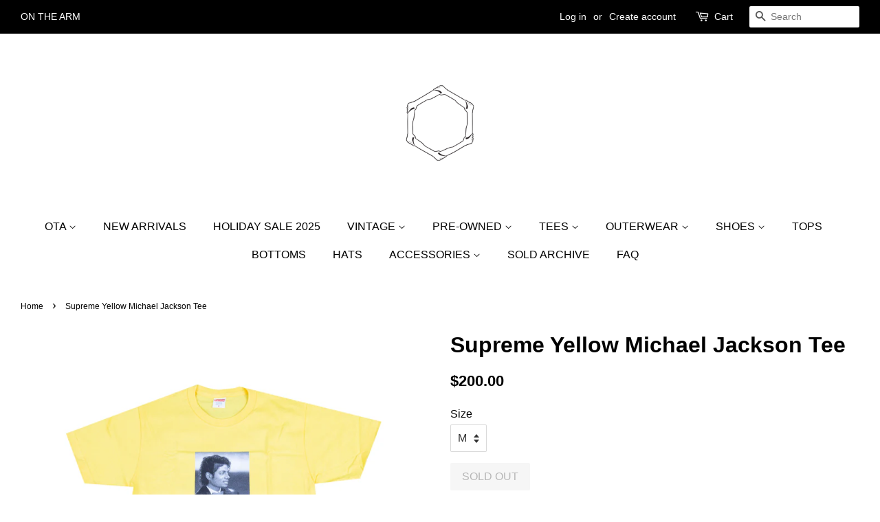

--- FILE ---
content_type: text/html; charset=utf-8
request_url: https://onthearm.lv/products/supreme-yellow-michael-jackson-tee
body_size: 16836
content:
<!doctype html>
<!--[if lt IE 7]><html class="no-js lt-ie9 lt-ie8 lt-ie7" lang="en"> <![endif]-->
<!--[if IE 7]><html class="no-js lt-ie9 lt-ie8" lang="en"> <![endif]-->
<!--[if IE 8]><html class="no-js lt-ie9" lang="en"> <![endif]-->
<!--[if IE 9 ]><html class="ie9 no-js"> <![endif]-->
<!--[if (gt IE 9)|!(IE)]><!--> <html class="no-js"> <!--<![endif]-->
<head>

  <!-- Basic page needs ================================================== -->
  <meta charset="utf-8">
  <meta http-equiv="X-UA-Compatible" content="IE=edge,chrome=1">

  
  <link rel="shortcut icon" href="//onthearm.lv/cdn/shop/files/OTA-2.2_32x32.png?v=1613518489" type="image/png" />
  

  <!-- Title and description ================================================== -->
  <title>
  Supreme Yellow Michael Jackson Tee &ndash; On The Arm
  </title>

  

  <!-- Social meta ================================================== -->
  <!-- /snippets/social-meta-tags.liquid -->




<meta property="og:site_name" content="On The Arm">
<meta property="og:url" content="https://onthearm.lv/products/supreme-yellow-michael-jackson-tee">
<meta property="og:title" content="Supreme Yellow Michael Jackson Tee">
<meta property="og:type" content="product">
<meta property="og:description" content="On The Arm">

  <meta property="og:price:amount" content="200.00">
  <meta property="og:price:currency" content="USD">

<meta property="og:image" content="http://onthearm.lv/cdn/shop/products/yellowmjm_1200x1200.jpg?v=1569177874">
<meta property="og:image:secure_url" content="https://onthearm.lv/cdn/shop/products/yellowmjm_1200x1200.jpg?v=1569177874">


  <meta name="twitter:site" content="@onthearmlv">

<meta name="twitter:card" content="summary_large_image">
<meta name="twitter:title" content="Supreme Yellow Michael Jackson Tee">
<meta name="twitter:description" content="On The Arm">


  <!-- Helpers ================================================== -->
  <link rel="canonical" href="https://onthearm.lv/products/supreme-yellow-michael-jackson-tee">
  <meta name="viewport" content="width=device-width,initial-scale=1">
  <meta name="theme-color" content="#000000">

  <!-- CSS ================================================== -->
  <link href="//onthearm.lv/cdn/shop/t/2/assets/timber.scss.css?v=67186138831234423001699225189" rel="stylesheet" type="text/css" media="all" />
  <link href="//onthearm.lv/cdn/shop/t/2/assets/theme.scss.css?v=22042122850555553781699225189" rel="stylesheet" type="text/css" media="all" />

  




  <script>
    window.theme = window.theme || {};

    var theme = {
      strings: {
        zoomClose: "Close (Esc)",
        zoomPrev: "Previous (Left arrow key)",
        zoomNext: "Next (Right arrow key)",
        addressError: "Error looking up that address",
        addressNoResults: "No results for that address",
        addressQueryLimit: "You have exceeded the Google API usage limit. Consider upgrading to a \u003ca href=\"https:\/\/developers.google.com\/maps\/premium\/usage-limits\"\u003ePremium Plan\u003c\/a\u003e.",
        authError: "There was a problem authenticating your Google Maps API Key."
      },
      settings: {
        // Adding some settings to allow the editor to update correctly when they are changed
        enableWideLayout: true,
        typeAccentTransform: true,
        typeAccentSpacing: false,
        baseFontSize: '16px',
        headerBaseFontSize: '32px',
        accentFontSize: '16px'
      },
      variables: {
        mediaQueryMedium: 'screen and (max-width: 768px)',
        bpSmall: false
      },
      moneyFormat: "${{amount}}"
    }

    document.documentElement.className = document.documentElement.className.replace('no-js', 'supports-js');
  </script>

  <!-- Header hook for plugins ================================================== -->
  <script>window.performance && window.performance.mark && window.performance.mark('shopify.content_for_header.start');</script><meta name="facebook-domain-verification" content="7z99b40nhojxa42wk2vgej68mdf3s1">
<meta name="google-site-verification" content="0kQL-hd2R6aowkGDWpz8yDglzm9yaXyL9fZAhAUMXlI">
<meta id="shopify-digital-wallet" name="shopify-digital-wallet" content="/843284538/digital_wallets/dialog">
<meta name="shopify-checkout-api-token" content="aec572b3df145b9f6f08a868e1df71e1">
<meta id="in-context-paypal-metadata" data-shop-id="843284538" data-venmo-supported="false" data-environment="production" data-locale="en_US" data-paypal-v4="true" data-currency="USD">
<link rel="alternate" type="application/json+oembed" href="https://onthearm.lv/products/supreme-yellow-michael-jackson-tee.oembed">
<script async="async" src="/checkouts/internal/preloads.js?locale=en-US"></script>
<link rel="preconnect" href="https://shop.app" crossorigin="anonymous">
<script async="async" src="https://shop.app/checkouts/internal/preloads.js?locale=en-US&shop_id=843284538" crossorigin="anonymous"></script>
<script id="apple-pay-shop-capabilities" type="application/json">{"shopId":843284538,"countryCode":"US","currencyCode":"USD","merchantCapabilities":["supports3DS"],"merchantId":"gid:\/\/shopify\/Shop\/843284538","merchantName":"On The Arm","requiredBillingContactFields":["postalAddress","email","phone"],"requiredShippingContactFields":["postalAddress","email","phone"],"shippingType":"shipping","supportedNetworks":["visa","masterCard","amex","discover","elo","jcb"],"total":{"type":"pending","label":"On The Arm","amount":"1.00"},"shopifyPaymentsEnabled":true,"supportsSubscriptions":true}</script>
<script id="shopify-features" type="application/json">{"accessToken":"aec572b3df145b9f6f08a868e1df71e1","betas":["rich-media-storefront-analytics"],"domain":"onthearm.lv","predictiveSearch":true,"shopId":843284538,"locale":"en"}</script>
<script>var Shopify = Shopify || {};
Shopify.shop = "onthearm.myshopify.com";
Shopify.locale = "en";
Shopify.currency = {"active":"USD","rate":"1.0"};
Shopify.country = "US";
Shopify.theme = {"name":"Minimal","id":11870437434,"schema_name":"Minimal","schema_version":"5.0.0","theme_store_id":380,"role":"main"};
Shopify.theme.handle = "null";
Shopify.theme.style = {"id":null,"handle":null};
Shopify.cdnHost = "onthearm.lv/cdn";
Shopify.routes = Shopify.routes || {};
Shopify.routes.root = "/";</script>
<script type="module">!function(o){(o.Shopify=o.Shopify||{}).modules=!0}(window);</script>
<script>!function(o){function n(){var o=[];function n(){o.push(Array.prototype.slice.apply(arguments))}return n.q=o,n}var t=o.Shopify=o.Shopify||{};t.loadFeatures=n(),t.autoloadFeatures=n()}(window);</script>
<script>
  window.ShopifyPay = window.ShopifyPay || {};
  window.ShopifyPay.apiHost = "shop.app\/pay";
  window.ShopifyPay.redirectState = null;
</script>
<script id="shop-js-analytics" type="application/json">{"pageType":"product"}</script>
<script defer="defer" async type="module" src="//onthearm.lv/cdn/shopifycloud/shop-js/modules/v2/client.init-shop-cart-sync_DtuiiIyl.en.esm.js"></script>
<script defer="defer" async type="module" src="//onthearm.lv/cdn/shopifycloud/shop-js/modules/v2/chunk.common_CUHEfi5Q.esm.js"></script>
<script type="module">
  await import("//onthearm.lv/cdn/shopifycloud/shop-js/modules/v2/client.init-shop-cart-sync_DtuiiIyl.en.esm.js");
await import("//onthearm.lv/cdn/shopifycloud/shop-js/modules/v2/chunk.common_CUHEfi5Q.esm.js");

  window.Shopify.SignInWithShop?.initShopCartSync?.({"fedCMEnabled":true,"windoidEnabled":true});

</script>
<script>
  window.Shopify = window.Shopify || {};
  if (!window.Shopify.featureAssets) window.Shopify.featureAssets = {};
  window.Shopify.featureAssets['shop-js'] = {"shop-cart-sync":["modules/v2/client.shop-cart-sync_DFoTY42P.en.esm.js","modules/v2/chunk.common_CUHEfi5Q.esm.js"],"init-fed-cm":["modules/v2/client.init-fed-cm_D2UNy1i2.en.esm.js","modules/v2/chunk.common_CUHEfi5Q.esm.js"],"init-shop-email-lookup-coordinator":["modules/v2/client.init-shop-email-lookup-coordinator_BQEe2rDt.en.esm.js","modules/v2/chunk.common_CUHEfi5Q.esm.js"],"shop-cash-offers":["modules/v2/client.shop-cash-offers_3CTtReFF.en.esm.js","modules/v2/chunk.common_CUHEfi5Q.esm.js","modules/v2/chunk.modal_BewljZkx.esm.js"],"shop-button":["modules/v2/client.shop-button_C6oxCjDL.en.esm.js","modules/v2/chunk.common_CUHEfi5Q.esm.js"],"init-windoid":["modules/v2/client.init-windoid_5pix8xhK.en.esm.js","modules/v2/chunk.common_CUHEfi5Q.esm.js"],"avatar":["modules/v2/client.avatar_BTnouDA3.en.esm.js"],"init-shop-cart-sync":["modules/v2/client.init-shop-cart-sync_DtuiiIyl.en.esm.js","modules/v2/chunk.common_CUHEfi5Q.esm.js"],"shop-toast-manager":["modules/v2/client.shop-toast-manager_BYv_8cH1.en.esm.js","modules/v2/chunk.common_CUHEfi5Q.esm.js"],"pay-button":["modules/v2/client.pay-button_FnF9EIkY.en.esm.js","modules/v2/chunk.common_CUHEfi5Q.esm.js"],"shop-login-button":["modules/v2/client.shop-login-button_CH1KUpOf.en.esm.js","modules/v2/chunk.common_CUHEfi5Q.esm.js","modules/v2/chunk.modal_BewljZkx.esm.js"],"init-customer-accounts-sign-up":["modules/v2/client.init-customer-accounts-sign-up_aj7QGgYS.en.esm.js","modules/v2/client.shop-login-button_CH1KUpOf.en.esm.js","modules/v2/chunk.common_CUHEfi5Q.esm.js","modules/v2/chunk.modal_BewljZkx.esm.js"],"init-shop-for-new-customer-accounts":["modules/v2/client.init-shop-for-new-customer-accounts_NbnYRf_7.en.esm.js","modules/v2/client.shop-login-button_CH1KUpOf.en.esm.js","modules/v2/chunk.common_CUHEfi5Q.esm.js","modules/v2/chunk.modal_BewljZkx.esm.js"],"init-customer-accounts":["modules/v2/client.init-customer-accounts_ppedhqCH.en.esm.js","modules/v2/client.shop-login-button_CH1KUpOf.en.esm.js","modules/v2/chunk.common_CUHEfi5Q.esm.js","modules/v2/chunk.modal_BewljZkx.esm.js"],"shop-follow-button":["modules/v2/client.shop-follow-button_CMIBBa6u.en.esm.js","modules/v2/chunk.common_CUHEfi5Q.esm.js","modules/v2/chunk.modal_BewljZkx.esm.js"],"lead-capture":["modules/v2/client.lead-capture_But0hIyf.en.esm.js","modules/v2/chunk.common_CUHEfi5Q.esm.js","modules/v2/chunk.modal_BewljZkx.esm.js"],"checkout-modal":["modules/v2/client.checkout-modal_BBxc70dQ.en.esm.js","modules/v2/chunk.common_CUHEfi5Q.esm.js","modules/v2/chunk.modal_BewljZkx.esm.js"],"shop-login":["modules/v2/client.shop-login_hM3Q17Kl.en.esm.js","modules/v2/chunk.common_CUHEfi5Q.esm.js","modules/v2/chunk.modal_BewljZkx.esm.js"],"payment-terms":["modules/v2/client.payment-terms_CAtGlQYS.en.esm.js","modules/v2/chunk.common_CUHEfi5Q.esm.js","modules/v2/chunk.modal_BewljZkx.esm.js"]};
</script>
<script>(function() {
  var isLoaded = false;
  function asyncLoad() {
    if (isLoaded) return;
    isLoaded = true;
    var urls = ["https:\/\/app.kiwisizing.com\/web\/js\/dist\/kiwiSizing\/plugin\/SizingPlugin.prod.js?v=330\u0026shop=onthearm.myshopify.com"];
    for (var i = 0; i < urls.length; i++) {
      var s = document.createElement('script');
      s.type = 'text/javascript';
      s.async = true;
      s.src = urls[i];
      var x = document.getElementsByTagName('script')[0];
      x.parentNode.insertBefore(s, x);
    }
  };
  if(window.attachEvent) {
    window.attachEvent('onload', asyncLoad);
  } else {
    window.addEventListener('load', asyncLoad, false);
  }
})();</script>
<script id="__st">var __st={"a":843284538,"offset":-28800,"reqid":"be9fafe1-45f1-4b53-871a-f429449a1e74-1767038660","pageurl":"onthearm.lv\/products\/supreme-yellow-michael-jackson-tee","u":"223e223a5290","p":"product","rtyp":"product","rid":598529933370};</script>
<script>window.ShopifyPaypalV4VisibilityTracking = true;</script>
<script id="captcha-bootstrap">!function(){'use strict';const t='contact',e='account',n='new_comment',o=[[t,t],['blogs',n],['comments',n],[t,'customer']],c=[[e,'customer_login'],[e,'guest_login'],[e,'recover_customer_password'],[e,'create_customer']],r=t=>t.map((([t,e])=>`form[action*='/${t}']:not([data-nocaptcha='true']) input[name='form_type'][value='${e}']`)).join(','),a=t=>()=>t?[...document.querySelectorAll(t)].map((t=>t.form)):[];function s(){const t=[...o],e=r(t);return a(e)}const i='password',u='form_key',d=['recaptcha-v3-token','g-recaptcha-response','h-captcha-response',i],f=()=>{try{return window.sessionStorage}catch{return}},m='__shopify_v',_=t=>t.elements[u];function p(t,e,n=!1){try{const o=window.sessionStorage,c=JSON.parse(o.getItem(e)),{data:r}=function(t){const{data:e,action:n}=t;return t[m]||n?{data:e,action:n}:{data:t,action:n}}(c);for(const[e,n]of Object.entries(r))t.elements[e]&&(t.elements[e].value=n);n&&o.removeItem(e)}catch(o){console.error('form repopulation failed',{error:o})}}const l='form_type',E='cptcha';function T(t){t.dataset[E]=!0}const w=window,h=w.document,L='Shopify',v='ce_forms',y='captcha';let A=!1;((t,e)=>{const n=(g='f06e6c50-85a8-45c8-87d0-21a2b65856fe',I='https://cdn.shopify.com/shopifycloud/storefront-forms-hcaptcha/ce_storefront_forms_captcha_hcaptcha.v1.5.2.iife.js',D={infoText:'Protected by hCaptcha',privacyText:'Privacy',termsText:'Terms'},(t,e,n)=>{const o=w[L][v],c=o.bindForm;if(c)return c(t,g,e,D).then(n);var r;o.q.push([[t,g,e,D],n]),r=I,A||(h.body.append(Object.assign(h.createElement('script'),{id:'captcha-provider',async:!0,src:r})),A=!0)});var g,I,D;w[L]=w[L]||{},w[L][v]=w[L][v]||{},w[L][v].q=[],w[L][y]=w[L][y]||{},w[L][y].protect=function(t,e){n(t,void 0,e),T(t)},Object.freeze(w[L][y]),function(t,e,n,w,h,L){const[v,y,A,g]=function(t,e,n){const i=e?o:[],u=t?c:[],d=[...i,...u],f=r(d),m=r(i),_=r(d.filter((([t,e])=>n.includes(e))));return[a(f),a(m),a(_),s()]}(w,h,L),I=t=>{const e=t.target;return e instanceof HTMLFormElement?e:e&&e.form},D=t=>v().includes(t);t.addEventListener('submit',(t=>{const e=I(t);if(!e)return;const n=D(e)&&!e.dataset.hcaptchaBound&&!e.dataset.recaptchaBound,o=_(e),c=g().includes(e)&&(!o||!o.value);(n||c)&&t.preventDefault(),c&&!n&&(function(t){try{if(!f())return;!function(t){const e=f();if(!e)return;const n=_(t);if(!n)return;const o=n.value;o&&e.removeItem(o)}(t);const e=Array.from(Array(32),(()=>Math.random().toString(36)[2])).join('');!function(t,e){_(t)||t.append(Object.assign(document.createElement('input'),{type:'hidden',name:u})),t.elements[u].value=e}(t,e),function(t,e){const n=f();if(!n)return;const o=[...t.querySelectorAll(`input[type='${i}']`)].map((({name:t})=>t)),c=[...d,...o],r={};for(const[a,s]of new FormData(t).entries())c.includes(a)||(r[a]=s);n.setItem(e,JSON.stringify({[m]:1,action:t.action,data:r}))}(t,e)}catch(e){console.error('failed to persist form',e)}}(e),e.submit())}));const S=(t,e)=>{t&&!t.dataset[E]&&(n(t,e.some((e=>e===t))),T(t))};for(const o of['focusin','change'])t.addEventListener(o,(t=>{const e=I(t);D(e)&&S(e,y())}));const B=e.get('form_key'),M=e.get(l),P=B&&M;t.addEventListener('DOMContentLoaded',(()=>{const t=y();if(P)for(const e of t)e.elements[l].value===M&&p(e,B);[...new Set([...A(),...v().filter((t=>'true'===t.dataset.shopifyCaptcha))])].forEach((e=>S(e,t)))}))}(h,new URLSearchParams(w.location.search),n,t,e,['guest_login'])})(!0,!0)}();</script>
<script integrity="sha256-4kQ18oKyAcykRKYeNunJcIwy7WH5gtpwJnB7kiuLZ1E=" data-source-attribution="shopify.loadfeatures" defer="defer" src="//onthearm.lv/cdn/shopifycloud/storefront/assets/storefront/load_feature-a0a9edcb.js" crossorigin="anonymous"></script>
<script crossorigin="anonymous" defer="defer" src="//onthearm.lv/cdn/shopifycloud/storefront/assets/shopify_pay/storefront-65b4c6d7.js?v=20250812"></script>
<script data-source-attribution="shopify.dynamic_checkout.dynamic.init">var Shopify=Shopify||{};Shopify.PaymentButton=Shopify.PaymentButton||{isStorefrontPortableWallets:!0,init:function(){window.Shopify.PaymentButton.init=function(){};var t=document.createElement("script");t.src="https://onthearm.lv/cdn/shopifycloud/portable-wallets/latest/portable-wallets.en.js",t.type="module",document.head.appendChild(t)}};
</script>
<script data-source-attribution="shopify.dynamic_checkout.buyer_consent">
  function portableWalletsHideBuyerConsent(e){var t=document.getElementById("shopify-buyer-consent"),n=document.getElementById("shopify-subscription-policy-button");t&&n&&(t.classList.add("hidden"),t.setAttribute("aria-hidden","true"),n.removeEventListener("click",e))}function portableWalletsShowBuyerConsent(e){var t=document.getElementById("shopify-buyer-consent"),n=document.getElementById("shopify-subscription-policy-button");t&&n&&(t.classList.remove("hidden"),t.removeAttribute("aria-hidden"),n.addEventListener("click",e))}window.Shopify?.PaymentButton&&(window.Shopify.PaymentButton.hideBuyerConsent=portableWalletsHideBuyerConsent,window.Shopify.PaymentButton.showBuyerConsent=portableWalletsShowBuyerConsent);
</script>
<script data-source-attribution="shopify.dynamic_checkout.cart.bootstrap">document.addEventListener("DOMContentLoaded",(function(){function t(){return document.querySelector("shopify-accelerated-checkout-cart, shopify-accelerated-checkout")}if(t())Shopify.PaymentButton.init();else{new MutationObserver((function(e,n){t()&&(Shopify.PaymentButton.init(),n.disconnect())})).observe(document.body,{childList:!0,subtree:!0})}}));
</script>
<link id="shopify-accelerated-checkout-styles" rel="stylesheet" media="screen" href="https://onthearm.lv/cdn/shopifycloud/portable-wallets/latest/accelerated-checkout-backwards-compat.css" crossorigin="anonymous">
<style id="shopify-accelerated-checkout-cart">
        #shopify-buyer-consent {
  margin-top: 1em;
  display: inline-block;
  width: 100%;
}

#shopify-buyer-consent.hidden {
  display: none;
}

#shopify-subscription-policy-button {
  background: none;
  border: none;
  padding: 0;
  text-decoration: underline;
  font-size: inherit;
  cursor: pointer;
}

#shopify-subscription-policy-button::before {
  box-shadow: none;
}

      </style>

<script>window.performance && window.performance.mark && window.performance.mark('shopify.content_for_header.end');</script>

  

<!--[if lt IE 9]>
<script src="//cdnjs.cloudflare.com/ajax/libs/html5shiv/3.7.2/html5shiv.min.js" type="text/javascript"></script>
<link href="//onthearm.lv/cdn/shop/t/2/assets/respond-proxy.html" id="respond-proxy" rel="respond-proxy" />
<link href="//onthearm.lv/search?q=6862c7370c5cb51e1f3af6ac94c180c1" id="respond-redirect" rel="respond-redirect" />
<script src="//onthearm.lv/search?q=6862c7370c5cb51e1f3af6ac94c180c1" type="text/javascript"></script>
<![endif]-->


  <script src="//onthearm.lv/cdn/shop/t/2/assets/jquery-2.2.3.min.js?v=58211863146907186831520175344" type="text/javascript"></script>

  <!--[if (gt IE 9)|!(IE)]><!--><script src="//onthearm.lv/cdn/shop/t/2/assets/lazysizes.min.js?v=177476512571513845041520175344" async="async"></script><!--<![endif]-->
  <!--[if lte IE 9]><script src="//onthearm.lv/cdn/shop/t/2/assets/lazysizes.min.js?v=177476512571513845041520175344"></script><![endif]-->

  
  

<!-- BEGIN app block: shopify://apps/klaviyo-email-marketing-sms/blocks/klaviyo-onsite-embed/2632fe16-c075-4321-a88b-50b567f42507 -->












  <script async src="https://static.klaviyo.com/onsite/js/XQXR5X/klaviyo.js?company_id=XQXR5X"></script>
  <script>!function(){if(!window.klaviyo){window._klOnsite=window._klOnsite||[];try{window.klaviyo=new Proxy({},{get:function(n,i){return"push"===i?function(){var n;(n=window._klOnsite).push.apply(n,arguments)}:function(){for(var n=arguments.length,o=new Array(n),w=0;w<n;w++)o[w]=arguments[w];var t="function"==typeof o[o.length-1]?o.pop():void 0,e=new Promise((function(n){window._klOnsite.push([i].concat(o,[function(i){t&&t(i),n(i)}]))}));return e}}})}catch(n){window.klaviyo=window.klaviyo||[],window.klaviyo.push=function(){var n;(n=window._klOnsite).push.apply(n,arguments)}}}}();</script>

  
    <script id="viewed_product">
      if (item == null) {
        var _learnq = _learnq || [];

        var MetafieldReviews = null
        var MetafieldYotpoRating = null
        var MetafieldYotpoCount = null
        var MetafieldLooxRating = null
        var MetafieldLooxCount = null
        var okendoProduct = null
        var okendoProductReviewCount = null
        var okendoProductReviewAverageValue = null
        try {
          // The following fields are used for Customer Hub recently viewed in order to add reviews.
          // This information is not part of __kla_viewed. Instead, it is part of __kla_viewed_reviewed_items
          MetafieldReviews = {};
          MetafieldYotpoRating = null
          MetafieldYotpoCount = null
          MetafieldLooxRating = null
          MetafieldLooxCount = null

          okendoProduct = null
          // If the okendo metafield is not legacy, it will error, which then requires the new json formatted data
          if (okendoProduct && 'error' in okendoProduct) {
            okendoProduct = null
          }
          okendoProductReviewCount = okendoProduct ? okendoProduct.reviewCount : null
          okendoProductReviewAverageValue = okendoProduct ? okendoProduct.reviewAverageValue : null
        } catch (error) {
          console.error('Error in Klaviyo onsite reviews tracking:', error);
        }

        var item = {
          Name: "Supreme Yellow Michael Jackson Tee",
          ProductID: 598529933370,
          Categories: ["Sold Archive"],
          ImageURL: "https://onthearm.lv/cdn/shop/products/yellowmjm_grande.jpg?v=1569177874",
          URL: "https://onthearm.lv/products/supreme-yellow-michael-jackson-tee",
          Brand: "Originery Collectibles",
          Price: "$200.00",
          Value: "200.00",
          CompareAtPrice: "$0.00"
        };
        _learnq.push(['track', 'Viewed Product', item]);
        _learnq.push(['trackViewedItem', {
          Title: item.Name,
          ItemId: item.ProductID,
          Categories: item.Categories,
          ImageUrl: item.ImageURL,
          Url: item.URL,
          Metadata: {
            Brand: item.Brand,
            Price: item.Price,
            Value: item.Value,
            CompareAtPrice: item.CompareAtPrice
          },
          metafields:{
            reviews: MetafieldReviews,
            yotpo:{
              rating: MetafieldYotpoRating,
              count: MetafieldYotpoCount,
            },
            loox:{
              rating: MetafieldLooxRating,
              count: MetafieldLooxCount,
            },
            okendo: {
              rating: okendoProductReviewAverageValue,
              count: okendoProductReviewCount,
            }
          }
        }]);
      }
    </script>
  




  <script>
    window.klaviyoReviewsProductDesignMode = false
  </script>







<!-- END app block --><link href="https://monorail-edge.shopifysvc.com" rel="dns-prefetch">
<script>(function(){if ("sendBeacon" in navigator && "performance" in window) {try {var session_token_from_headers = performance.getEntriesByType('navigation')[0].serverTiming.find(x => x.name == '_s').description;} catch {var session_token_from_headers = undefined;}var session_cookie_matches = document.cookie.match(/_shopify_s=([^;]*)/);var session_token_from_cookie = session_cookie_matches && session_cookie_matches.length === 2 ? session_cookie_matches[1] : "";var session_token = session_token_from_headers || session_token_from_cookie || "";function handle_abandonment_event(e) {var entries = performance.getEntries().filter(function(entry) {return /monorail-edge.shopifysvc.com/.test(entry.name);});if (!window.abandonment_tracked && entries.length === 0) {window.abandonment_tracked = true;var currentMs = Date.now();var navigation_start = performance.timing.navigationStart;var payload = {shop_id: 843284538,url: window.location.href,navigation_start,duration: currentMs - navigation_start,session_token,page_type: "product"};window.navigator.sendBeacon("https://monorail-edge.shopifysvc.com/v1/produce", JSON.stringify({schema_id: "online_store_buyer_site_abandonment/1.1",payload: payload,metadata: {event_created_at_ms: currentMs,event_sent_at_ms: currentMs}}));}}window.addEventListener('pagehide', handle_abandonment_event);}}());</script>
<script id="web-pixels-manager-setup">(function e(e,d,r,n,o){if(void 0===o&&(o={}),!Boolean(null===(a=null===(i=window.Shopify)||void 0===i?void 0:i.analytics)||void 0===a?void 0:a.replayQueue)){var i,a;window.Shopify=window.Shopify||{};var t=window.Shopify;t.analytics=t.analytics||{};var s=t.analytics;s.replayQueue=[],s.publish=function(e,d,r){return s.replayQueue.push([e,d,r]),!0};try{self.performance.mark("wpm:start")}catch(e){}var l=function(){var e={modern:/Edge?\/(1{2}[4-9]|1[2-9]\d|[2-9]\d{2}|\d{4,})\.\d+(\.\d+|)|Firefox\/(1{2}[4-9]|1[2-9]\d|[2-9]\d{2}|\d{4,})\.\d+(\.\d+|)|Chrom(ium|e)\/(9{2}|\d{3,})\.\d+(\.\d+|)|(Maci|X1{2}).+ Version\/(15\.\d+|(1[6-9]|[2-9]\d|\d{3,})\.\d+)([,.]\d+|)( \(\w+\)|)( Mobile\/\w+|) Safari\/|Chrome.+OPR\/(9{2}|\d{3,})\.\d+\.\d+|(CPU[ +]OS|iPhone[ +]OS|CPU[ +]iPhone|CPU IPhone OS|CPU iPad OS)[ +]+(15[._]\d+|(1[6-9]|[2-9]\d|\d{3,})[._]\d+)([._]\d+|)|Android:?[ /-](13[3-9]|1[4-9]\d|[2-9]\d{2}|\d{4,})(\.\d+|)(\.\d+|)|Android.+Firefox\/(13[5-9]|1[4-9]\d|[2-9]\d{2}|\d{4,})\.\d+(\.\d+|)|Android.+Chrom(ium|e)\/(13[3-9]|1[4-9]\d|[2-9]\d{2}|\d{4,})\.\d+(\.\d+|)|SamsungBrowser\/([2-9]\d|\d{3,})\.\d+/,legacy:/Edge?\/(1[6-9]|[2-9]\d|\d{3,})\.\d+(\.\d+|)|Firefox\/(5[4-9]|[6-9]\d|\d{3,})\.\d+(\.\d+|)|Chrom(ium|e)\/(5[1-9]|[6-9]\d|\d{3,})\.\d+(\.\d+|)([\d.]+$|.*Safari\/(?![\d.]+ Edge\/[\d.]+$))|(Maci|X1{2}).+ Version\/(10\.\d+|(1[1-9]|[2-9]\d|\d{3,})\.\d+)([,.]\d+|)( \(\w+\)|)( Mobile\/\w+|) Safari\/|Chrome.+OPR\/(3[89]|[4-9]\d|\d{3,})\.\d+\.\d+|(CPU[ +]OS|iPhone[ +]OS|CPU[ +]iPhone|CPU IPhone OS|CPU iPad OS)[ +]+(10[._]\d+|(1[1-9]|[2-9]\d|\d{3,})[._]\d+)([._]\d+|)|Android:?[ /-](13[3-9]|1[4-9]\d|[2-9]\d{2}|\d{4,})(\.\d+|)(\.\d+|)|Mobile Safari.+OPR\/([89]\d|\d{3,})\.\d+\.\d+|Android.+Firefox\/(13[5-9]|1[4-9]\d|[2-9]\d{2}|\d{4,})\.\d+(\.\d+|)|Android.+Chrom(ium|e)\/(13[3-9]|1[4-9]\d|[2-9]\d{2}|\d{4,})\.\d+(\.\d+|)|Android.+(UC? ?Browser|UCWEB|U3)[ /]?(15\.([5-9]|\d{2,})|(1[6-9]|[2-9]\d|\d{3,})\.\d+)\.\d+|SamsungBrowser\/(5\.\d+|([6-9]|\d{2,})\.\d+)|Android.+MQ{2}Browser\/(14(\.(9|\d{2,})|)|(1[5-9]|[2-9]\d|\d{3,})(\.\d+|))(\.\d+|)|K[Aa][Ii]OS\/(3\.\d+|([4-9]|\d{2,})\.\d+)(\.\d+|)/},d=e.modern,r=e.legacy,n=navigator.userAgent;return n.match(d)?"modern":n.match(r)?"legacy":"unknown"}(),u="modern"===l?"modern":"legacy",c=(null!=n?n:{modern:"",legacy:""})[u],f=function(e){return[e.baseUrl,"/wpm","/b",e.hashVersion,"modern"===e.buildTarget?"m":"l",".js"].join("")}({baseUrl:d,hashVersion:r,buildTarget:u}),m=function(e){var d=e.version,r=e.bundleTarget,n=e.surface,o=e.pageUrl,i=e.monorailEndpoint;return{emit:function(e){var a=e.status,t=e.errorMsg,s=(new Date).getTime(),l=JSON.stringify({metadata:{event_sent_at_ms:s},events:[{schema_id:"web_pixels_manager_load/3.1",payload:{version:d,bundle_target:r,page_url:o,status:a,surface:n,error_msg:t},metadata:{event_created_at_ms:s}}]});if(!i)return console&&console.warn&&console.warn("[Web Pixels Manager] No Monorail endpoint provided, skipping logging."),!1;try{return self.navigator.sendBeacon.bind(self.navigator)(i,l)}catch(e){}var u=new XMLHttpRequest;try{return u.open("POST",i,!0),u.setRequestHeader("Content-Type","text/plain"),u.send(l),!0}catch(e){return console&&console.warn&&console.warn("[Web Pixels Manager] Got an unhandled error while logging to Monorail."),!1}}}}({version:r,bundleTarget:l,surface:e.surface,pageUrl:self.location.href,monorailEndpoint:e.monorailEndpoint});try{o.browserTarget=l,function(e){var d=e.src,r=e.async,n=void 0===r||r,o=e.onload,i=e.onerror,a=e.sri,t=e.scriptDataAttributes,s=void 0===t?{}:t,l=document.createElement("script"),u=document.querySelector("head"),c=document.querySelector("body");if(l.async=n,l.src=d,a&&(l.integrity=a,l.crossOrigin="anonymous"),s)for(var f in s)if(Object.prototype.hasOwnProperty.call(s,f))try{l.dataset[f]=s[f]}catch(e){}if(o&&l.addEventListener("load",o),i&&l.addEventListener("error",i),u)u.appendChild(l);else{if(!c)throw new Error("Did not find a head or body element to append the script");c.appendChild(l)}}({src:f,async:!0,onload:function(){if(!function(){var e,d;return Boolean(null===(d=null===(e=window.Shopify)||void 0===e?void 0:e.analytics)||void 0===d?void 0:d.initialized)}()){var d=window.webPixelsManager.init(e)||void 0;if(d){var r=window.Shopify.analytics;r.replayQueue.forEach((function(e){var r=e[0],n=e[1],o=e[2];d.publishCustomEvent(r,n,o)})),r.replayQueue=[],r.publish=d.publishCustomEvent,r.visitor=d.visitor,r.initialized=!0}}},onerror:function(){return m.emit({status:"failed",errorMsg:"".concat(f," has failed to load")})},sri:function(e){var d=/^sha384-[A-Za-z0-9+/=]+$/;return"string"==typeof e&&d.test(e)}(c)?c:"",scriptDataAttributes:o}),m.emit({status:"loading"})}catch(e){m.emit({status:"failed",errorMsg:(null==e?void 0:e.message)||"Unknown error"})}}})({shopId: 843284538,storefrontBaseUrl: "https://onthearm.lv",extensionsBaseUrl: "https://extensions.shopifycdn.com/cdn/shopifycloud/web-pixels-manager",monorailEndpoint: "https://monorail-edge.shopifysvc.com/unstable/produce_batch",surface: "storefront-renderer",enabledBetaFlags: ["2dca8a86","a0d5f9d2"],webPixelsConfigList: [{"id":"1329398005","configuration":"{\"accountID\":\"XQXR5X\",\"webPixelConfig\":\"eyJlbmFibGVBZGRlZFRvQ2FydEV2ZW50cyI6IHRydWV9\"}","eventPayloadVersion":"v1","runtimeContext":"STRICT","scriptVersion":"524f6c1ee37bacdca7657a665bdca589","type":"APP","apiClientId":123074,"privacyPurposes":["ANALYTICS","MARKETING"],"dataSharingAdjustments":{"protectedCustomerApprovalScopes":["read_customer_address","read_customer_email","read_customer_name","read_customer_personal_data","read_customer_phone"]}},{"id":"893681909","configuration":"{\"pixel_id\":\"1414854133042395\",\"pixel_type\":\"facebook_pixel\"}","eventPayloadVersion":"v1","runtimeContext":"OPEN","scriptVersion":"ca16bc87fe92b6042fbaa3acc2fbdaa6","type":"APP","apiClientId":2329312,"privacyPurposes":["ANALYTICS","MARKETING","SALE_OF_DATA"],"dataSharingAdjustments":{"protectedCustomerApprovalScopes":["read_customer_address","read_customer_email","read_customer_name","read_customer_personal_data","read_customer_phone"]}},{"id":"shopify-app-pixel","configuration":"{}","eventPayloadVersion":"v1","runtimeContext":"STRICT","scriptVersion":"0450","apiClientId":"shopify-pixel","type":"APP","privacyPurposes":["ANALYTICS","MARKETING"]},{"id":"shopify-custom-pixel","eventPayloadVersion":"v1","runtimeContext":"LAX","scriptVersion":"0450","apiClientId":"shopify-pixel","type":"CUSTOM","privacyPurposes":["ANALYTICS","MARKETING"]}],isMerchantRequest: false,initData: {"shop":{"name":"On The Arm","paymentSettings":{"currencyCode":"USD"},"myshopifyDomain":"onthearm.myshopify.com","countryCode":"US","storefrontUrl":"https:\/\/onthearm.lv"},"customer":null,"cart":null,"checkout":null,"productVariants":[{"price":{"amount":200.0,"currencyCode":"USD"},"product":{"title":"Supreme Yellow Michael Jackson Tee","vendor":"Originery Collectibles","id":"598529933370","untranslatedTitle":"Supreme Yellow Michael Jackson Tee","url":"\/products\/supreme-yellow-michael-jackson-tee","type":"Tees"},"id":"7389218963514","image":{"src":"\/\/onthearm.lv\/cdn\/shop\/products\/yellowmjm.jpg?v=1569177874"},"sku":"","title":"M","untranslatedTitle":"M"},{"price":{"amount":250.0,"currencyCode":"USD"},"product":{"title":"Supreme Yellow Michael Jackson Tee","vendor":"Originery Collectibles","id":"598529933370","untranslatedTitle":"Supreme Yellow Michael Jackson Tee","url":"\/products\/supreme-yellow-michael-jackson-tee","type":"Tees"},"id":"7460927832122","image":{"src":"\/\/onthearm.lv\/cdn\/shop\/products\/yellowmjm.jpg?v=1569177874"},"sku":"","title":"L","untranslatedTitle":"L"}],"purchasingCompany":null},},"https://onthearm.lv/cdn","da62cc92w68dfea28pcf9825a4m392e00d0",{"modern":"","legacy":""},{"shopId":"843284538","storefrontBaseUrl":"https:\/\/onthearm.lv","extensionBaseUrl":"https:\/\/extensions.shopifycdn.com\/cdn\/shopifycloud\/web-pixels-manager","surface":"storefront-renderer","enabledBetaFlags":"[\"2dca8a86\", \"a0d5f9d2\"]","isMerchantRequest":"false","hashVersion":"da62cc92w68dfea28pcf9825a4m392e00d0","publish":"custom","events":"[[\"page_viewed\",{}],[\"product_viewed\",{\"productVariant\":{\"price\":{\"amount\":200.0,\"currencyCode\":\"USD\"},\"product\":{\"title\":\"Supreme Yellow Michael Jackson Tee\",\"vendor\":\"Originery Collectibles\",\"id\":\"598529933370\",\"untranslatedTitle\":\"Supreme Yellow Michael Jackson Tee\",\"url\":\"\/products\/supreme-yellow-michael-jackson-tee\",\"type\":\"Tees\"},\"id\":\"7389218963514\",\"image\":{\"src\":\"\/\/onthearm.lv\/cdn\/shop\/products\/yellowmjm.jpg?v=1569177874\"},\"sku\":\"\",\"title\":\"M\",\"untranslatedTitle\":\"M\"}}]]"});</script><script>
  window.ShopifyAnalytics = window.ShopifyAnalytics || {};
  window.ShopifyAnalytics.meta = window.ShopifyAnalytics.meta || {};
  window.ShopifyAnalytics.meta.currency = 'USD';
  var meta = {"product":{"id":598529933370,"gid":"gid:\/\/shopify\/Product\/598529933370","vendor":"Originery Collectibles","type":"Tees","handle":"supreme-yellow-michael-jackson-tee","variants":[{"id":7389218963514,"price":20000,"name":"Supreme Yellow Michael Jackson Tee - M","public_title":"M","sku":""},{"id":7460927832122,"price":25000,"name":"Supreme Yellow Michael Jackson Tee - L","public_title":"L","sku":""}],"remote":false},"page":{"pageType":"product","resourceType":"product","resourceId":598529933370,"requestId":"be9fafe1-45f1-4b53-871a-f429449a1e74-1767038660"}};
  for (var attr in meta) {
    window.ShopifyAnalytics.meta[attr] = meta[attr];
  }
</script>
<script class="analytics">
  (function () {
    var customDocumentWrite = function(content) {
      var jquery = null;

      if (window.jQuery) {
        jquery = window.jQuery;
      } else if (window.Checkout && window.Checkout.$) {
        jquery = window.Checkout.$;
      }

      if (jquery) {
        jquery('body').append(content);
      }
    };

    var hasLoggedConversion = function(token) {
      if (token) {
        return document.cookie.indexOf('loggedConversion=' + token) !== -1;
      }
      return false;
    }

    var setCookieIfConversion = function(token) {
      if (token) {
        var twoMonthsFromNow = new Date(Date.now());
        twoMonthsFromNow.setMonth(twoMonthsFromNow.getMonth() + 2);

        document.cookie = 'loggedConversion=' + token + '; expires=' + twoMonthsFromNow;
      }
    }

    var trekkie = window.ShopifyAnalytics.lib = window.trekkie = window.trekkie || [];
    if (trekkie.integrations) {
      return;
    }
    trekkie.methods = [
      'identify',
      'page',
      'ready',
      'track',
      'trackForm',
      'trackLink'
    ];
    trekkie.factory = function(method) {
      return function() {
        var args = Array.prototype.slice.call(arguments);
        args.unshift(method);
        trekkie.push(args);
        return trekkie;
      };
    };
    for (var i = 0; i < trekkie.methods.length; i++) {
      var key = trekkie.methods[i];
      trekkie[key] = trekkie.factory(key);
    }
    trekkie.load = function(config) {
      trekkie.config = config || {};
      trekkie.config.initialDocumentCookie = document.cookie;
      var first = document.getElementsByTagName('script')[0];
      var script = document.createElement('script');
      script.type = 'text/javascript';
      script.onerror = function(e) {
        var scriptFallback = document.createElement('script');
        scriptFallback.type = 'text/javascript';
        scriptFallback.onerror = function(error) {
                var Monorail = {
      produce: function produce(monorailDomain, schemaId, payload) {
        var currentMs = new Date().getTime();
        var event = {
          schema_id: schemaId,
          payload: payload,
          metadata: {
            event_created_at_ms: currentMs,
            event_sent_at_ms: currentMs
          }
        };
        return Monorail.sendRequest("https://" + monorailDomain + "/v1/produce", JSON.stringify(event));
      },
      sendRequest: function sendRequest(endpointUrl, payload) {
        // Try the sendBeacon API
        if (window && window.navigator && typeof window.navigator.sendBeacon === 'function' && typeof window.Blob === 'function' && !Monorail.isIos12()) {
          var blobData = new window.Blob([payload], {
            type: 'text/plain'
          });

          if (window.navigator.sendBeacon(endpointUrl, blobData)) {
            return true;
          } // sendBeacon was not successful

        } // XHR beacon

        var xhr = new XMLHttpRequest();

        try {
          xhr.open('POST', endpointUrl);
          xhr.setRequestHeader('Content-Type', 'text/plain');
          xhr.send(payload);
        } catch (e) {
          console.log(e);
        }

        return false;
      },
      isIos12: function isIos12() {
        return window.navigator.userAgent.lastIndexOf('iPhone; CPU iPhone OS 12_') !== -1 || window.navigator.userAgent.lastIndexOf('iPad; CPU OS 12_') !== -1;
      }
    };
    Monorail.produce('monorail-edge.shopifysvc.com',
      'trekkie_storefront_load_errors/1.1',
      {shop_id: 843284538,
      theme_id: 11870437434,
      app_name: "storefront",
      context_url: window.location.href,
      source_url: "//onthearm.lv/cdn/s/trekkie.storefront.8f32c7f0b513e73f3235c26245676203e1209161.min.js"});

        };
        scriptFallback.async = true;
        scriptFallback.src = '//onthearm.lv/cdn/s/trekkie.storefront.8f32c7f0b513e73f3235c26245676203e1209161.min.js';
        first.parentNode.insertBefore(scriptFallback, first);
      };
      script.async = true;
      script.src = '//onthearm.lv/cdn/s/trekkie.storefront.8f32c7f0b513e73f3235c26245676203e1209161.min.js';
      first.parentNode.insertBefore(script, first);
    };
    trekkie.load(
      {"Trekkie":{"appName":"storefront","development":false,"defaultAttributes":{"shopId":843284538,"isMerchantRequest":null,"themeId":11870437434,"themeCityHash":"15586616811990479621","contentLanguage":"en","currency":"USD","eventMetadataId":"310a5615-4233-4568-88f7-10f730bc91bd"},"isServerSideCookieWritingEnabled":true,"monorailRegion":"shop_domain","enabledBetaFlags":["65f19447"]},"Session Attribution":{},"S2S":{"facebookCapiEnabled":true,"source":"trekkie-storefront-renderer","apiClientId":580111}}
    );

    var loaded = false;
    trekkie.ready(function() {
      if (loaded) return;
      loaded = true;

      window.ShopifyAnalytics.lib = window.trekkie;

      var originalDocumentWrite = document.write;
      document.write = customDocumentWrite;
      try { window.ShopifyAnalytics.merchantGoogleAnalytics.call(this); } catch(error) {};
      document.write = originalDocumentWrite;

      window.ShopifyAnalytics.lib.page(null,{"pageType":"product","resourceType":"product","resourceId":598529933370,"requestId":"be9fafe1-45f1-4b53-871a-f429449a1e74-1767038660","shopifyEmitted":true});

      var match = window.location.pathname.match(/checkouts\/(.+)\/(thank_you|post_purchase)/)
      var token = match? match[1]: undefined;
      if (!hasLoggedConversion(token)) {
        setCookieIfConversion(token);
        window.ShopifyAnalytics.lib.track("Viewed Product",{"currency":"USD","variantId":7389218963514,"productId":598529933370,"productGid":"gid:\/\/shopify\/Product\/598529933370","name":"Supreme Yellow Michael Jackson Tee - M","price":"200.00","sku":"","brand":"Originery Collectibles","variant":"M","category":"Tees","nonInteraction":true,"remote":false},undefined,undefined,{"shopifyEmitted":true});
      window.ShopifyAnalytics.lib.track("monorail:\/\/trekkie_storefront_viewed_product\/1.1",{"currency":"USD","variantId":7389218963514,"productId":598529933370,"productGid":"gid:\/\/shopify\/Product\/598529933370","name":"Supreme Yellow Michael Jackson Tee - M","price":"200.00","sku":"","brand":"Originery Collectibles","variant":"M","category":"Tees","nonInteraction":true,"remote":false,"referer":"https:\/\/onthearm.lv\/products\/supreme-yellow-michael-jackson-tee"});
      }
    });


        var eventsListenerScript = document.createElement('script');
        eventsListenerScript.async = true;
        eventsListenerScript.src = "//onthearm.lv/cdn/shopifycloud/storefront/assets/shop_events_listener-3da45d37.js";
        document.getElementsByTagName('head')[0].appendChild(eventsListenerScript);

})();</script>
<script
  defer
  src="https://onthearm.lv/cdn/shopifycloud/perf-kit/shopify-perf-kit-2.1.2.min.js"
  data-application="storefront-renderer"
  data-shop-id="843284538"
  data-render-region="gcp-us-central1"
  data-page-type="product"
  data-theme-instance-id="11870437434"
  data-theme-name="Minimal"
  data-theme-version="5.0.0"
  data-monorail-region="shop_domain"
  data-resource-timing-sampling-rate="10"
  data-shs="true"
  data-shs-beacon="true"
  data-shs-export-with-fetch="true"
  data-shs-logs-sample-rate="1"
  data-shs-beacon-endpoint="https://onthearm.lv/api/collect"
></script>
</head>

<body id="supreme-yellow-michael-jackson-tee" class="template-product" >

  <div id="shopify-section-header" class="shopify-section"><style>
  .logo__image-wrapper {
    max-width: 200px;
  }
  /*================= If logo is above navigation ================== */
  
    .site-nav {
      
      margin-top: 30px;
    }

    
      .logo__image-wrapper {
        margin: 0 auto;
      }
    
  

  /*============ If logo is on the same line as navigation ============ */
  


  
</style>

<div data-section-id="header" data-section-type="header-section">
  <div class="header-bar">
    <div class="wrapper medium-down--hide">
      <div class="post-large--display-table">

 
        
          <div class="header-bar__left post-large--display-table-cell">

            

            

            
              <div class="header-bar__module header-bar__message">
                
                  ON THE ARM
                
              </div>
            
        

          </div>
        
	
        <div class="header-bar__right post-large--display-table-cell">

          
            <ul class="header-bar__module header-bar__module--list">
              
                <li>
                  <a href="/account/login" id="customer_login_link">Log in</a>
                </li>
                <li>or</li>
                <li>
                  <a href="/account/register" id="customer_register_link">Create account</a>
                </li>
              
            </ul>
          

          <div class="header-bar__module">
            <span class="header-bar__sep" aria-hidden="true"></span>
            <a href="/cart" class="cart-page-link">
              <span class="icon icon-cart header-bar__cart-icon" aria-hidden="true"></span>
            </a>
          </div>

          <div class="header-bar__module">
            <a href="/cart" class="cart-page-link">
              Cart
              <span class="cart-count header-bar__cart-count hidden-count">0</span>
            </a>
          </div>

          
            
              <div class="header-bar__module header-bar__search">
                


  <form action="/search" method="get" class="header-bar__search-form clearfix" role="search">
    
    
    <button type="submit" class="btn icon-fallback-text header-bar__search-submit">
      <span class="icon icon-search" aria-hidden="true"></span>
      <span class="fallback-text">Search</span>
    </button>
    <input type="search" name="q" value="" aria-label="Search"style="width:300px" class="header-bar__search-input" placeholder="Search">
  </form>


              </div>
            
          

        </div>
      </div>
    </div>

    <div class="wrapper post-large--hide announcement-bar--mobile">
      
        
          <span>ON THE ARM</span>
        
      
    </div>

    <div class="wrapper post-large--hide">
      
        <button type="button" class="mobile-nav-trigger" id="MobileNavTrigger" aria-controls="MobileNav" aria-expanded="false">
          <span class="icon icon-hamburger" aria-hidden="true"></span>
          Menu
        </button>
      
      <a href="/cart" class="cart-page-link mobile-cart-page-link">
        <span class="icon icon-cart header-bar__cart-icon" aria-hidden="true"></span>
        Cart <span class="cart-count hidden-count">0</span>
      </a>
    </div>
    <nav role="navigation">
  <ul id="MobileNav" class="mobile-nav post-large--hide">
    
      
        
        <li class="mobile-nav__link" aria-haspopup="true">
          <a
            href="/collections/all-ota"
            class="mobile-nav__sublist-trigger"
            aria-controls="MobileNav-Parent-1"
            aria-expanded="false">
            OTA
            <span class="icon-fallback-text mobile-nav__sublist-expand" aria-hidden="true">
  <span class="icon icon-plus" aria-hidden="true"></span>
  <span class="fallback-text">+</span>
</span>
<span class="icon-fallback-text mobile-nav__sublist-contract" aria-hidden="true">
  <span class="icon icon-minus" aria-hidden="true"></span>
  <span class="fallback-text">-</span>
</span>

          </a>
          <ul
            id="MobileNav-Parent-1"
            class="mobile-nav__sublist">
            
              <li class="mobile-nav__sublist-link ">
                <a href="/collections/all-ota" class="site-nav__link">All <span class="visually-hidden">OTA</span></a>
              </li>
            
            
              
                <li class="mobile-nav__sublist-link">
                  <a
                    href="/collections/all-ota"
                    >
                    All OTA
                  </a>
                </li>
              
            
              
                <li class="mobile-nav__sublist-link">
                  <a
                    href="/collections/ota-sin-city-symphony"
                    >
                    OTA SIN CITY SYMPHONY
                  </a>
                </li>
              
            
              
                <li class="mobile-nav__sublist-link">
                  <a
                    href="/collections/ota-shoreline-mafia-otx"
                    >
                    OTA &amp; Shoreline Mafia OTX Boyz
                  </a>
                </li>
              
            
              
                <li class="mobile-nav__sublist-link">
                  <a
                    href="/collections/ota-end-of-year-sale-2025"
                    >
                    OTA END OF YEAR SALE
                  </a>
                </li>
              
            
          </ul>
        </li>
      
    
      
        <li class="mobile-nav__link">
          <a
            href="/collections/new-arrivals"
            class="mobile-nav"
            >
            New Arrivals
          </a>
        </li>
      
    
      
        <li class="mobile-nav__link">
          <a
            href="/collections/back-to-school-sale"
            class="mobile-nav"
            >
            HOLIDAY SALE 2025
          </a>
        </li>
      
    
      
        
        <li class="mobile-nav__link" aria-haspopup="true">
          <a
            href="/collections/other-used"
            class="mobile-nav__sublist-trigger"
            aria-controls="MobileNav-Parent-4"
            aria-expanded="false">
            Vintage
            <span class="icon-fallback-text mobile-nav__sublist-expand" aria-hidden="true">
  <span class="icon icon-plus" aria-hidden="true"></span>
  <span class="fallback-text">+</span>
</span>
<span class="icon-fallback-text mobile-nav__sublist-contract" aria-hidden="true">
  <span class="icon icon-minus" aria-hidden="true"></span>
  <span class="fallback-text">-</span>
</span>

          </a>
          <ul
            id="MobileNav-Parent-4"
            class="mobile-nav__sublist">
            
              <li class="mobile-nav__sublist-link ">
                <a href="/collections/other-used" class="site-nav__link">All <span class="visually-hidden">Vintage</span></a>
              </li>
            
            
              
                <li class="mobile-nav__sublist-link">
                  <a
                    href="/collections/vintage-tees"
                    >
                    Vintage Tees
                  </a>
                </li>
              
            
              
                <li class="mobile-nav__sublist-link">
                  <a
                    href="/collections/vintage-outerwear"
                    >
                    Vintage Outerwear
                  </a>
                </li>
              
            
              
                <li class="mobile-nav__sublist-link">
                  <a
                    href="/collections/vintage-misc"
                    >
                    Vintage Misc.
                  </a>
                </li>
              
            
          </ul>
        </li>
      
    
      
        
        <li class="mobile-nav__link" aria-haspopup="true">
          <a
            href="/collections/pre-owned"
            class="mobile-nav__sublist-trigger"
            aria-controls="MobileNav-Parent-5"
            aria-expanded="false">
            Pre-Owned
            <span class="icon-fallback-text mobile-nav__sublist-expand" aria-hidden="true">
  <span class="icon icon-plus" aria-hidden="true"></span>
  <span class="fallback-text">+</span>
</span>
<span class="icon-fallback-text mobile-nav__sublist-contract" aria-hidden="true">
  <span class="icon icon-minus" aria-hidden="true"></span>
  <span class="fallback-text">-</span>
</span>

          </a>
          <ul
            id="MobileNav-Parent-5"
            class="mobile-nav__sublist">
            
              <li class="mobile-nav__sublist-link ">
                <a href="/collections/pre-owned" class="site-nav__link">All <span class="visually-hidden">Pre-Owned</span></a>
              </li>
            
            
              
                <li class="mobile-nav__sublist-link">
                  <a
                    href="/collections/pre-owned-streetwear-designer"
                    >
                    Pre-Owned Streetwear / Designer
                  </a>
                </li>
              
            
              
                <li class="mobile-nav__sublist-link">
                  <a
                    href="/collections/used-shoes"
                    >
                    Pre-Owned Shoes
                  </a>
                </li>
              
            
          </ul>
        </li>
      
    
      
        
        <li class="mobile-nav__link" aria-haspopup="true">
          <a
            href="/collections/tees"
            class="mobile-nav__sublist-trigger"
            aria-controls="MobileNav-Parent-6"
            aria-expanded="false">
            Tees
            <span class="icon-fallback-text mobile-nav__sublist-expand" aria-hidden="true">
  <span class="icon icon-plus" aria-hidden="true"></span>
  <span class="fallback-text">+</span>
</span>
<span class="icon-fallback-text mobile-nav__sublist-contract" aria-hidden="true">
  <span class="icon icon-minus" aria-hidden="true"></span>
  <span class="fallback-text">-</span>
</span>

          </a>
          <ul
            id="MobileNav-Parent-6"
            class="mobile-nav__sublist">
            
              <li class="mobile-nav__sublist-link ">
                <a href="/collections/tees" class="site-nav__link">All <span class="visually-hidden">Tees</span></a>
              </li>
            
            
              
                <li class="mobile-nav__sublist-link">
                  <a
                    href="/collections/supreme-tees"
                    >
                    Supreme
                  </a>
                </li>
              
            
              
                <li class="mobile-nav__sublist-link">
                  <a
                    href="/collections/bape-tees"
                    >
                    Bape
                  </a>
                </li>
              
            
              
                <li class="mobile-nav__sublist-link">
                  <a
                    href="/collections/stussy-tees"
                    >
                    Stussy
                  </a>
                </li>
              
            
              
                <li class="mobile-nav__sublist-link">
                  <a
                    href="/collections/hellstar-tees"
                    >
                    Hellstar
                  </a>
                </li>
              
            
              
                <li class="mobile-nav__sublist-link">
                  <a
                    href="/collections/other-tees"
                    >
                    Other
                  </a>
                </li>
              
            
          </ul>
        </li>
      
    
      
        
        <li class="mobile-nav__link" aria-haspopup="true">
          <a
            href="/collections/outerwear"
            class="mobile-nav__sublist-trigger"
            aria-controls="MobileNav-Parent-7"
            aria-expanded="false">
            Outerwear
            <span class="icon-fallback-text mobile-nav__sublist-expand" aria-hidden="true">
  <span class="icon icon-plus" aria-hidden="true"></span>
  <span class="fallback-text">+</span>
</span>
<span class="icon-fallback-text mobile-nav__sublist-contract" aria-hidden="true">
  <span class="icon icon-minus" aria-hidden="true"></span>
  <span class="fallback-text">-</span>
</span>

          </a>
          <ul
            id="MobileNav-Parent-7"
            class="mobile-nav__sublist">
            
              <li class="mobile-nav__sublist-link ">
                <a href="/collections/outerwear" class="site-nav__link">All <span class="visually-hidden">Outerwear</span></a>
              </li>
            
            
              
                <li class="mobile-nav__sublist-link">
                  <a
                    href="/collections/hoodies"
                    >
                    Hoodies / Crews
                  </a>
                </li>
              
            
              
                <li class="mobile-nav__sublist-link">
                  <a
                    href="/collections/jackets"
                    >
                    Jackets
                  </a>
                </li>
              
            
          </ul>
        </li>
      
    
      
        
        <li class="mobile-nav__link" aria-haspopup="true">
          <a
            href="/collections/shoes"
            class="mobile-nav__sublist-trigger"
            aria-controls="MobileNav-Parent-8"
            aria-expanded="false">
            Shoes
            <span class="icon-fallback-text mobile-nav__sublist-expand" aria-hidden="true">
  <span class="icon icon-plus" aria-hidden="true"></span>
  <span class="fallback-text">+</span>
</span>
<span class="icon-fallback-text mobile-nav__sublist-contract" aria-hidden="true">
  <span class="icon icon-minus" aria-hidden="true"></span>
  <span class="fallback-text">-</span>
</span>

          </a>
          <ul
            id="MobileNav-Parent-8"
            class="mobile-nav__sublist">
            
              <li class="mobile-nav__sublist-link ">
                <a href="/collections/shoes" class="site-nav__link">All <span class="visually-hidden">Shoes</span></a>
              </li>
            
            
              
                <li class="mobile-nav__sublist-link">
                  <a
                    href="/collections/nike-shoes"
                    >
                    Nike
                  </a>
                </li>
              
            
              
                <li class="mobile-nav__sublist-link">
                  <a
                    href="/collections/adidas-shoes"
                    >
                    Adidas
                  </a>
                </li>
              
            
              
                <li class="mobile-nav__sublist-link">
                  <a
                    href="/collections/other-shoes"
                    >
                    Other
                  </a>
                </li>
              
            
              
                <li class="mobile-nav__sublist-link">
                  <a
                    href="/collections/used-shoes"
                    >
                    Pre-Owned
                  </a>
                </li>
              
            
          </ul>
        </li>
      
    
      
        <li class="mobile-nav__link">
          <a
            href="/collections/tops"
            class="mobile-nav"
            >
            Tops
          </a>
        </li>
      
    
      
        <li class="mobile-nav__link">
          <a
            href="/collections/bottoms"
            class="mobile-nav"
            >
            Bottoms
          </a>
        </li>
      
    
      
        <li class="mobile-nav__link">
          <a
            href="/collections/hats"
            class="mobile-nav"
            >
            Hats
          </a>
        </li>
      
    
      
        
        <li class="mobile-nav__link" aria-haspopup="true">
          <a
            href="/collections/accessories"
            class="mobile-nav__sublist-trigger"
            aria-controls="MobileNav-Parent-12"
            aria-expanded="false">
            Accessories
            <span class="icon-fallback-text mobile-nav__sublist-expand" aria-hidden="true">
  <span class="icon icon-plus" aria-hidden="true"></span>
  <span class="fallback-text">+</span>
</span>
<span class="icon-fallback-text mobile-nav__sublist-contract" aria-hidden="true">
  <span class="icon icon-minus" aria-hidden="true"></span>
  <span class="fallback-text">-</span>
</span>

          </a>
          <ul
            id="MobileNav-Parent-12"
            class="mobile-nav__sublist">
            
              <li class="mobile-nav__sublist-link ">
                <a href="/collections/accessories" class="site-nav__link">All <span class="visually-hidden">Accessories</span></a>
              </li>
            
            
              
                <li class="mobile-nav__sublist-link">
                  <a
                    href="/collections/bags"
                    >
                    Bags
                  </a>
                </li>
              
            
              
                <li class="mobile-nav__sublist-link">
                  <a
                    href="/collections/skate"
                    >
                    Skate
                  </a>
                </li>
              
            
              
                <li class="mobile-nav__sublist-link">
                  <a
                    href="/collections/stickers"
                    >
                    Stickers
                  </a>
                </li>
              
            
              
                <li class="mobile-nav__sublist-link">
                  <a
                    href="/collections/misc-accessories"
                    >
                    Misc. Accessories
                  </a>
                </li>
              
            
          </ul>
        </li>
      
    
      
        <li class="mobile-nav__link">
          <a
            href="/collections/sold-archive"
            class="mobile-nav"
            >
            Sold Archive
          </a>
        </li>
      
    
      
        <li class="mobile-nav__link">
          <a
            href="/pages/faq"
            class="mobile-nav"
            >
            FAQ
          </a>
        </li>
      
    

    
      
        <li class="mobile-nav__link">
          <a href="/account/login" id="customer_login_link">Log in</a>
        </li>
        <li class="mobile-nav__link">
          <a href="/account/register" id="customer_register_link">Create account</a>
        </li>
      
    

    <li class="mobile-nav__link">
      
        <div class="header-bar__module header-bar__search">
          


  <form action="/search" method="get" class="header-bar__search-form clearfix" role="search">
    
    
    <button type="submit" class="btn icon-fallback-text header-bar__search-submit">
      <span class="icon icon-search" aria-hidden="true"></span>
      <span class="fallback-text">Search</span>
    </button>
    <input type="search" name="q" value="" aria-label="Search"style="width:300px" class="header-bar__search-input" placeholder="Search">
  </form>


        </div>
      
    </li>
  </ul>
</nav>

  </div>

  <header class="site-header" role="banner">
    <div class="wrapper">

      
        <div class="grid--full">
          <div class="grid__item">
            
              <div class="h1 site-header__logo" itemscope itemtype="http://schema.org/Organization">
            
              
                <noscript>
                  
                  <div class="logo__image-wrapper">
                    <img src="//onthearm.lv/cdn/shop/files/OTALOG_SMALL_200x.png?v=1613519193" alt="On The Arm" />
                  </div>
                </noscript>
                <div class="logo__image-wrapper supports-js">
                  <a href="/" itemprop="url" style="padding-top:100.0%;">
                    
                    <img class="logo__image lazyload"
                         src="//onthearm.lv/cdn/shop/files/OTALOG_SMALL_300x300.png?v=1613519193"
                         data-src="//onthearm.lv/cdn/shop/files/OTALOG_SMALL_{width}x.png?v=1613519193"
                         data-widths="[120, 180, 360, 540, 720, 900, 1080, 1296, 1512, 1728, 1944, 2048]"
                         data-aspectratio="1.0"
                         data-sizes="auto"
                         alt="On The Arm"
                         itemprop="logo">
                  </a>
                </div>
              
            
              </div>
            
          </div>
        </div>
        <div class="grid--full medium-down--hide">
          <div class="grid__item">
            
<nav>
  <ul class="site-nav" id="AccessibleNav">
    
      
      
        <li 
          class="site-nav--has-dropdown "
          aria-haspopup="true">
          <a
            href="/collections/all-ota"
            class="site-nav__link"
            data-meganav-type="parent"
            aria-controls="MenuParent-1"
            aria-expanded="false"
            >
              OTA
              <span class="icon icon-arrow-down" aria-hidden="true"></span>
          </a>
          <ul
            id="MenuParent-1"
            class="site-nav__dropdown "
            data-meganav-dropdown>
            
              
                <li>
                  <a
                    href="/collections/all-ota"
                    class="site-nav__link"
                    data-meganav-type="child"
                    
                    tabindex="-1">
                      All OTA
                  </a>
                </li>
              
            
              
                <li>
                  <a
                    href="/collections/ota-sin-city-symphony"
                    class="site-nav__link"
                    data-meganav-type="child"
                    
                    tabindex="-1">
                      OTA SIN CITY SYMPHONY
                  </a>
                </li>
              
            
              
                <li>
                  <a
                    href="/collections/ota-shoreline-mafia-otx"
                    class="site-nav__link"
                    data-meganav-type="child"
                    
                    tabindex="-1">
                      OTA &amp; Shoreline Mafia OTX Boyz
                  </a>
                </li>
              
            
              
                <li>
                  <a
                    href="/collections/ota-end-of-year-sale-2025"
                    class="site-nav__link"
                    data-meganav-type="child"
                    
                    tabindex="-1">
                      OTA END OF YEAR SALE
                  </a>
                </li>
              
            
          </ul>
        </li>
      
    
      
        <li>
          <a
            href="/collections/new-arrivals"
            class="site-nav__link"
            data-meganav-type="child"
            >
              New Arrivals
          </a>
        </li>
      
    
      
        <li>
          <a
            href="/collections/back-to-school-sale"
            class="site-nav__link"
            data-meganav-type="child"
            >
              HOLIDAY SALE 2025
          </a>
        </li>
      
    
      
      
        <li 
          class="site-nav--has-dropdown "
          aria-haspopup="true">
          <a
            href="/collections/other-used"
            class="site-nav__link"
            data-meganav-type="parent"
            aria-controls="MenuParent-4"
            aria-expanded="false"
            >
              Vintage
              <span class="icon icon-arrow-down" aria-hidden="true"></span>
          </a>
          <ul
            id="MenuParent-4"
            class="site-nav__dropdown "
            data-meganav-dropdown>
            
              
                <li>
                  <a
                    href="/collections/vintage-tees"
                    class="site-nav__link"
                    data-meganav-type="child"
                    
                    tabindex="-1">
                      Vintage Tees
                  </a>
                </li>
              
            
              
                <li>
                  <a
                    href="/collections/vintage-outerwear"
                    class="site-nav__link"
                    data-meganav-type="child"
                    
                    tabindex="-1">
                      Vintage Outerwear
                  </a>
                </li>
              
            
              
                <li>
                  <a
                    href="/collections/vintage-misc"
                    class="site-nav__link"
                    data-meganav-type="child"
                    
                    tabindex="-1">
                      Vintage Misc.
                  </a>
                </li>
              
            
          </ul>
        </li>
      
    
      
      
        <li 
          class="site-nav--has-dropdown "
          aria-haspopup="true">
          <a
            href="/collections/pre-owned"
            class="site-nav__link"
            data-meganav-type="parent"
            aria-controls="MenuParent-5"
            aria-expanded="false"
            >
              Pre-Owned
              <span class="icon icon-arrow-down" aria-hidden="true"></span>
          </a>
          <ul
            id="MenuParent-5"
            class="site-nav__dropdown "
            data-meganav-dropdown>
            
              
                <li>
                  <a
                    href="/collections/pre-owned-streetwear-designer"
                    class="site-nav__link"
                    data-meganav-type="child"
                    
                    tabindex="-1">
                      Pre-Owned Streetwear / Designer
                  </a>
                </li>
              
            
              
                <li>
                  <a
                    href="/collections/used-shoes"
                    class="site-nav__link"
                    data-meganav-type="child"
                    
                    tabindex="-1">
                      Pre-Owned Shoes
                  </a>
                </li>
              
            
          </ul>
        </li>
      
    
      
      
        <li 
          class="site-nav--has-dropdown "
          aria-haspopup="true">
          <a
            href="/collections/tees"
            class="site-nav__link"
            data-meganav-type="parent"
            aria-controls="MenuParent-6"
            aria-expanded="false"
            >
              Tees
              <span class="icon icon-arrow-down" aria-hidden="true"></span>
          </a>
          <ul
            id="MenuParent-6"
            class="site-nav__dropdown "
            data-meganav-dropdown>
            
              
                <li>
                  <a
                    href="/collections/supreme-tees"
                    class="site-nav__link"
                    data-meganav-type="child"
                    
                    tabindex="-1">
                      Supreme
                  </a>
                </li>
              
            
              
                <li>
                  <a
                    href="/collections/bape-tees"
                    class="site-nav__link"
                    data-meganav-type="child"
                    
                    tabindex="-1">
                      Bape
                  </a>
                </li>
              
            
              
                <li>
                  <a
                    href="/collections/stussy-tees"
                    class="site-nav__link"
                    data-meganav-type="child"
                    
                    tabindex="-1">
                      Stussy
                  </a>
                </li>
              
            
              
                <li>
                  <a
                    href="/collections/hellstar-tees"
                    class="site-nav__link"
                    data-meganav-type="child"
                    
                    tabindex="-1">
                      Hellstar
                  </a>
                </li>
              
            
              
                <li>
                  <a
                    href="/collections/other-tees"
                    class="site-nav__link"
                    data-meganav-type="child"
                    
                    tabindex="-1">
                      Other
                  </a>
                </li>
              
            
          </ul>
        </li>
      
    
      
      
        <li 
          class="site-nav--has-dropdown "
          aria-haspopup="true">
          <a
            href="/collections/outerwear"
            class="site-nav__link"
            data-meganav-type="parent"
            aria-controls="MenuParent-7"
            aria-expanded="false"
            >
              Outerwear
              <span class="icon icon-arrow-down" aria-hidden="true"></span>
          </a>
          <ul
            id="MenuParent-7"
            class="site-nav__dropdown "
            data-meganav-dropdown>
            
              
                <li>
                  <a
                    href="/collections/hoodies"
                    class="site-nav__link"
                    data-meganav-type="child"
                    
                    tabindex="-1">
                      Hoodies / Crews
                  </a>
                </li>
              
            
              
                <li>
                  <a
                    href="/collections/jackets"
                    class="site-nav__link"
                    data-meganav-type="child"
                    
                    tabindex="-1">
                      Jackets
                  </a>
                </li>
              
            
          </ul>
        </li>
      
    
      
      
        <li 
          class="site-nav--has-dropdown "
          aria-haspopup="true">
          <a
            href="/collections/shoes"
            class="site-nav__link"
            data-meganav-type="parent"
            aria-controls="MenuParent-8"
            aria-expanded="false"
            >
              Shoes
              <span class="icon icon-arrow-down" aria-hidden="true"></span>
          </a>
          <ul
            id="MenuParent-8"
            class="site-nav__dropdown "
            data-meganav-dropdown>
            
              
                <li>
                  <a
                    href="/collections/nike-shoes"
                    class="site-nav__link"
                    data-meganav-type="child"
                    
                    tabindex="-1">
                      Nike
                  </a>
                </li>
              
            
              
                <li>
                  <a
                    href="/collections/adidas-shoes"
                    class="site-nav__link"
                    data-meganav-type="child"
                    
                    tabindex="-1">
                      Adidas
                  </a>
                </li>
              
            
              
                <li>
                  <a
                    href="/collections/other-shoes"
                    class="site-nav__link"
                    data-meganav-type="child"
                    
                    tabindex="-1">
                      Other
                  </a>
                </li>
              
            
              
                <li>
                  <a
                    href="/collections/used-shoes"
                    class="site-nav__link"
                    data-meganav-type="child"
                    
                    tabindex="-1">
                      Pre-Owned
                  </a>
                </li>
              
            
          </ul>
        </li>
      
    
      
        <li>
          <a
            href="/collections/tops"
            class="site-nav__link"
            data-meganav-type="child"
            >
              Tops
          </a>
        </li>
      
    
      
        <li>
          <a
            href="/collections/bottoms"
            class="site-nav__link"
            data-meganav-type="child"
            >
              Bottoms
          </a>
        </li>
      
    
      
        <li>
          <a
            href="/collections/hats"
            class="site-nav__link"
            data-meganav-type="child"
            >
              Hats
          </a>
        </li>
      
    
      
      
        <li 
          class="site-nav--has-dropdown "
          aria-haspopup="true">
          <a
            href="/collections/accessories"
            class="site-nav__link"
            data-meganav-type="parent"
            aria-controls="MenuParent-12"
            aria-expanded="false"
            >
              Accessories
              <span class="icon icon-arrow-down" aria-hidden="true"></span>
          </a>
          <ul
            id="MenuParent-12"
            class="site-nav__dropdown "
            data-meganav-dropdown>
            
              
                <li>
                  <a
                    href="/collections/bags"
                    class="site-nav__link"
                    data-meganav-type="child"
                    
                    tabindex="-1">
                      Bags
                  </a>
                </li>
              
            
              
                <li>
                  <a
                    href="/collections/skate"
                    class="site-nav__link"
                    data-meganav-type="child"
                    
                    tabindex="-1">
                      Skate
                  </a>
                </li>
              
            
              
                <li>
                  <a
                    href="/collections/stickers"
                    class="site-nav__link"
                    data-meganav-type="child"
                    
                    tabindex="-1">
                      Stickers
                  </a>
                </li>
              
            
              
                <li>
                  <a
                    href="/collections/misc-accessories"
                    class="site-nav__link"
                    data-meganav-type="child"
                    
                    tabindex="-1">
                      Misc. Accessories
                  </a>
                </li>
              
            
          </ul>
        </li>
      
    
      
        <li>
          <a
            href="/collections/sold-archive"
            class="site-nav__link"
            data-meganav-type="child"
            >
              Sold Archive
          </a>
        </li>
      
    
      
        <li>
          <a
            href="/pages/faq"
            class="site-nav__link"
            data-meganav-type="child"
            >
              FAQ
          </a>
        </li>
      
    
  </ul>
</nav>

          </div>
        </div>
      

    </div>
  </header>
</div>

</div>

  <main class="wrapper main-content" role="main">
    <div class="grid">
        <div class="grid__item">
          

<div id="shopify-section-product-template" class="shopify-section">
<div itemscope itemtype="http://schema.org/Product" id="ProductSection" data-section-id="product-template" data-section-type="product-template" data-image-zoom-type="zoom-in" data-related-enabled="true" data-show-extra-tab="false" data-extra-tab-content="" data-enable-history-state="true">

  

  

  <meta itemprop="url" content="https://onthearm.lv/products/supreme-yellow-michael-jackson-tee">
  <meta itemprop="image" content="//onthearm.lv/cdn/shop/products/yellowmjm_grande.jpg?v=1569177874">

  <div class="section-header section-header--breadcrumb">
    

<nav class="breadcrumb" role="navigation" aria-label="breadcrumbs">
  <a href="/" title="Back to the frontpage">Home</a>

  

    
    <span aria-hidden="true" class="breadcrumb__sep">&rsaquo;</span>
    <span>Supreme Yellow Michael Jackson Tee</span>

  
</nav>


  </div>
  <div class="product-single">
    <div class="grid product-single__hero">
      <div class="grid__item post-large--one-half">

        

          <div class="product-single__photos">
            

            
              
              
<style>
  

  #ProductImage-2286667530298 {
    max-width: 700px;
    max-height: 700.0px;
  }
  #ProductImageWrapper-2286667530298 {
    max-width: 700px;
  }
</style>


              <div id="ProductImageWrapper-2286667530298" class="product-single__image-wrapper supports-js" data-image-id="2286667530298">
                <div style="padding-top:100.0%;">
                  <img id="ProductImage-2286667530298"
                       class="product-single__image lazyload"
                       src="//onthearm.lv/cdn/shop/products/yellowmjm_300x300.jpg?v=1569177874"
                       data-src="//onthearm.lv/cdn/shop/products/yellowmjm_{width}x.jpg?v=1569177874"
                       data-widths="[180, 370, 540, 740, 900, 1080, 1296, 1512, 1728, 2048]"
                       data-aspectratio="1.0"
                       data-sizes="auto"
                        data-zoom="//onthearm.lv/cdn/shop/products/yellowmjm_1024x1024@2x.jpg?v=1569177874"
                       alt="Supreme Yellow Michael Jackson Tee">
                </div>
              </div>
            

            <noscript>
              <img src="//onthearm.lv/cdn/shop/products/yellowmjm_1024x1024@2x.jpg?v=1569177874" alt="Supreme Yellow Michael Jackson Tee">
            </noscript>
          </div>

          

        

        

      </div>
      <div class="grid__item post-large--one-half">
        
        <h1 itemprop="name">Supreme Yellow Michael Jackson Tee</h1>

        <div itemprop="offers" itemscope itemtype="http://schema.org/Offer">
          

          <meta itemprop="priceCurrency" content="USD">
          <link itemprop="availability" href="http://schema.org/OutOfStock">

          <div class="product-single__prices">    
            <span id="PriceA11y" class="visually-hidden">Regular price</span>
            <span id="ProductPrice" class="product-single__price" itemprop="price" content="200.0">
              $200.00
            </span>

            
              <span id="ComparePriceA11y" class="visually-hidden" aria-hidden="true">Sale price</span>
              <s id="ComparePrice" class="product-single__sale-price hide">
                $0.00
              </s>
            
          </div>

          <form action="/cart/add" method="post" enctype="multipart/form-data" id="AddToCartForm">
            <select name="id" id="ProductSelect-product-template" class="product-single__variants">
              
                
                  <option disabled="disabled">
                    M - Sold Out
                  </option>
                
              
                
                  <option disabled="disabled">
                    L - Sold Out
                  </option>
                
              
            </select>

            <div class="product-single__quantity is-hidden">
              <label for="Quantity">Quantity</label>
              <input type="number" id="Quantity" name="quantity" value="1" min="1" class="quantity-selector">
            </div>

            <button type="submit" name="add" id="AddToCart" class="btn">
              <span id="AddToCartText">Add to Cart</span>
            </button>
          </form>

          
            <div class="product-description rte" itemprop="description">
              
            </div>
          

          
        </div>

      </div>
    </div>
  </div>

  
    





  <hr class="hr--clear hr--small">
  <div class="section-header section-header--medium">
    <h2 class="h4" class="section-header__title">More from this collection</h2>
  </div>
  <div class="grid-uniform grid-link__container">
    
    
    
      
        
          

          <div class="grid__item post-large--one-quarter medium--one-quarter small--one-half">
            











<div class=" sold-out">
  <a href="/collections/sold-archive/products/supreme-navy-f1-jacket-pre-owned" class="grid-link">
    <span class="grid-link__image grid-link__image--product">
      
      
      <span class="grid-link__image-centered">
        
          
            
            
<style>
  

  #ProductImage-46414933033205 {
    max-width: 300px;
    max-height: 300.0px;
  }
  #ProductImageWrapper-46414933033205 {
    max-width: 300px;
  }
</style>

            <div id="ProductImageWrapper-46414933033205" class="product__img-wrapper supports-js">
              <div style="padding-top:100.0%;">
                <img id="ProductImage-46414933033205"
                     class="product__img lazyload"
                     src="//onthearm.lv/cdn/shop/files/navyf1_300x300.jpg?v=1762047048"
                     data-src="//onthearm.lv/cdn/shop/files/navyf1_{width}x.jpg?v=1762047048"
                     data-widths="[150, 220, 360, 470, 600, 750, 940, 1080, 1296, 1512, 1728, 2048]"
                     data-aspectratio="1.0"
                     data-sizes="auto"
                     alt="Supreme Navy F1 Jacket PRE-OWNED">
              </div>
            </div>
          
          <noscript>
            <img src="//onthearm.lv/cdn/shop/files/navyf1_large.jpg?v=1762047048" alt="Supreme Navy F1 Jacket PRE-OWNED" class="product__img">
          </noscript>
        
      </span>
    </span>
    <p class="grid-link__title">Supreme Navy F1 Jacket PRE-OWNED</p>
    
    
      <p class="grid-link__meta">
        
        
        
          
            <span class="visually-hidden">Regular price</span>
          
          $250.00
        
      </p>
    
  </a>
</div>

          </div>
        
      
    
      
        
          

          <div class="grid__item post-large--one-quarter medium--one-quarter small--one-half">
            











<div class=" sold-out">
  <a href="/collections/sold-archive/products/supreme-magenta-scarface-hoodie-pre-owned" class="grid-link">
    <span class="grid-link__image grid-link__image--product">
      
      
      <span class="grid-link__image-centered">
        
          
            
            
<style>
  

  #ProductImage-46414924611829 {
    max-width: 300px;
    max-height: 300.0px;
  }
  #ProductImageWrapper-46414924611829 {
    max-width: 300px;
  }
</style>

            <div id="ProductImageWrapper-46414924611829" class="product__img-wrapper supports-js">
              <div style="padding-top:100.0%;">
                <img id="ProductImage-46414924611829"
                     class="product__img lazyload"
                     src="//onthearm.lv/cdn/shop/files/magentascar_300x300.jpg?v=1762046421"
                     data-src="//onthearm.lv/cdn/shop/files/magentascar_{width}x.jpg?v=1762046421"
                     data-widths="[150, 220, 360, 470, 600, 750, 940, 1080, 1296, 1512, 1728, 2048]"
                     data-aspectratio="1.0"
                     data-sizes="auto"
                     alt="Supreme Magenta Scarface Hoodie PRE-OWNED">
              </div>
            </div>
          
          <noscript>
            <img src="//onthearm.lv/cdn/shop/files/magentascar_large.jpg?v=1762046421" alt="Supreme Magenta Scarface Hoodie PRE-OWNED" class="product__img">
          </noscript>
        
      </span>
    </span>
    <p class="grid-link__title">Supreme Magenta Scarface Hoodie PRE-OWNED</p>
    
    
      <p class="grid-link__meta">
        
        
        
          
            <span class="visually-hidden">Regular price</span>
          
          $165.00
        
      </p>
    
  </a>
</div>

          </div>
        
      
    
      
        
          

          <div class="grid__item post-large--one-quarter medium--one-quarter small--one-half">
            











<div class=" sold-out">
  <a href="/collections/sold-archive/products/supreme-purple-perforated-leather-logo-hoodie-pre-owned" class="grid-link">
    <span class="grid-link__image grid-link__image--product">
      
      
      <span class="grid-link__image-centered">
        
          
            
            
<style>
  

  #ProductImage-46414918942965 {
    max-width: 300px;
    max-height: 300.0px;
  }
  #ProductImageWrapper-46414918942965 {
    max-width: 300px;
  }
</style>

            <div id="ProductImageWrapper-46414918942965" class="product__img-wrapper supports-js">
              <div style="padding-top:100.0%;">
                <img id="ProductImage-46414918942965"
                     class="product__img lazyload"
                     src="//onthearm.lv/cdn/shop/files/supremeleather_300x300.jpg?v=1762046005"
                     data-src="//onthearm.lv/cdn/shop/files/supremeleather_{width}x.jpg?v=1762046005"
                     data-widths="[150, 220, 360, 470, 600, 750, 940, 1080, 1296, 1512, 1728, 2048]"
                     data-aspectratio="1.0"
                     data-sizes="auto"
                     alt="Supreme Purple Perforated Leather Logo Hoodie PRE-OWNED">
              </div>
            </div>
          
          <noscript>
            <img src="//onthearm.lv/cdn/shop/files/supremeleather_large.jpg?v=1762046005" alt="Supreme Purple Perforated Leather Logo Hoodie PRE-OWNED" class="product__img">
          </noscript>
        
      </span>
    </span>
    <p class="grid-link__title">Supreme Purple Perforated Leather Logo Hoodie PRE-OWNED</p>
    
    
      <p class="grid-link__meta">
        
        
        
          
            <span class="visually-hidden">Regular price</span>
          
          $150.00
        
      </p>
    
  </a>
</div>

          </div>
        
      
    
      
        
          

          <div class="grid__item post-large--one-quarter medium--one-quarter small--one-half">
            











<div class=" sold-out">
  <a href="/collections/sold-archive/products/supreme-teal-chenille-applique-hoodie-pre-owned" class="grid-link">
    <span class="grid-link__image grid-link__image--product">
      
      
      <span class="grid-link__image-centered">
        
          
            
            
<style>
  

  #ProductImage-46414905934069 {
    max-width: 300px;
    max-height: 300.0px;
  }
  #ProductImageWrapper-46414905934069 {
    max-width: 300px;
  }
</style>

            <div id="ProductImageWrapper-46414905934069" class="product__img-wrapper supports-js">
              <div style="padding-top:100.0%;">
                <img id="ProductImage-46414905934069"
                     class="product__img lazyload"
                     src="//onthearm.lv/cdn/shop/files/teamsupreme_300x300.jpg?v=1762045456"
                     data-src="//onthearm.lv/cdn/shop/files/teamsupreme_{width}x.jpg?v=1762045456"
                     data-widths="[150, 220, 360, 470, 600, 750, 940, 1080, 1296, 1512, 1728, 2048]"
                     data-aspectratio="1.0"
                     data-sizes="auto"
                     alt="Supreme Teal Chenille Applique Hoodie PRE-OWNED">
              </div>
            </div>
          
          <noscript>
            <img src="//onthearm.lv/cdn/shop/files/teamsupreme_large.jpg?v=1762045456" alt="Supreme Teal Chenille Applique Hoodie PRE-OWNED" class="product__img">
          </noscript>
        
      </span>
    </span>
    <p class="grid-link__title">Supreme Teal Chenille Applique Hoodie PRE-OWNED</p>
    
    
      <p class="grid-link__meta">
        
        
        
          
            <span class="visually-hidden">Regular price</span>
          
          $150.00
        
      </p>
    
  </a>
</div>

          </div>
        
      
    
      
        
      
    
  </div>


  

</div>


  <script type="application/json" id="ProductJson-product-template">
    {"id":598529933370,"title":"Supreme Yellow Michael Jackson Tee","handle":"supreme-yellow-michael-jackson-tee","description":"","published_at":"2018-04-21T23:02:47-07:00","created_at":"2018-04-21T23:04:02-07:00","vendor":"Originery Collectibles","type":"Tees","tags":["Size M"],"price":20000,"price_min":20000,"price_max":25000,"available":false,"price_varies":true,"compare_at_price":null,"compare_at_price_min":0,"compare_at_price_max":0,"compare_at_price_varies":false,"variants":[{"id":7389218963514,"title":"M","option1":"M","option2":null,"option3":null,"sku":"","requires_shipping":true,"taxable":true,"featured_image":null,"available":false,"name":"Supreme Yellow Michael Jackson Tee - M","public_title":"M","options":["M"],"price":20000,"weight":907,"compare_at_price":null,"inventory_management":"shopify","barcode":"","requires_selling_plan":false,"selling_plan_allocations":[]},{"id":7460927832122,"title":"L","option1":"L","option2":null,"option3":null,"sku":"","requires_shipping":true,"taxable":true,"featured_image":null,"available":false,"name":"Supreme Yellow Michael Jackson Tee - L","public_title":"L","options":["L"],"price":25000,"weight":907,"compare_at_price":null,"inventory_management":"shopify","barcode":"","requires_selling_plan":false,"selling_plan_allocations":[]}],"images":["\/\/onthearm.lv\/cdn\/shop\/products\/yellowmjm.jpg?v=1569177874"],"featured_image":"\/\/onthearm.lv\/cdn\/shop\/products\/yellowmjm.jpg?v=1569177874","options":["Size"],"media":[{"alt":null,"id":747486904378,"position":1,"preview_image":{"aspect_ratio":1.0,"height":3000,"width":3000,"src":"\/\/onthearm.lv\/cdn\/shop\/products\/yellowmjm.jpg?v=1569177874"},"aspect_ratio":1.0,"height":3000,"media_type":"image","src":"\/\/onthearm.lv\/cdn\/shop\/products\/yellowmjm.jpg?v=1569177874","width":3000}],"requires_selling_plan":false,"selling_plan_groups":[],"content":""}
  </script>



</div>

<script>
  // Override default values of shop.strings for each template.
  // Alternate product templates can change values of
  // add to cart button, sold out, and unavailable states here.
  theme.productStrings = {
    addToCart: "Add to Cart",
    soldOut: "Sold Out",
    unavailable: "Unavailable"
  }
</script>

        </div>
    </div>
  </main>

  <div id="shopify-section-footer" class="shopify-section"><footer class="site-footer small--text-center" role="contentinfo">

<div class="wrapper">

  <div class="grid-uniform">

    

    

    
      
          <div class="grid__item post-large--one-quarter medium--one-half">
            <h3 class="h4">&quot;Truth In Advertising&quot;</h3>
            <div class="rte"></div>
          </div>

        
    
      
          <div class="grid__item post-large--one-quarter medium--one-half">
            <h3 class="h4">Follow Us</h3>
              
              <ul class="inline-list social-icons">
  
    <li>
      <a class="icon-fallback-text" href="https://twitter.com/onthearmlv" title="On The Arm on Twitter">
        <span class="icon icon-twitter" aria-hidden="true"></span>
        <span class="fallback-text">Twitter</span>
      </a>
    </li>
  
  
    <li>
      <a class="icon-fallback-text" href="https://www.facebook.com/pages/On-the-Arm/1635240173466782" title="On The Arm on Facebook">
        <span class="icon icon-facebook" aria-hidden="true"></span>
        <span class="fallback-text">Facebook</span>
      </a>
    </li>
  
  
  
  
    <li>
      <a class="icon-fallback-text" href="https://www.instagram.com/onthearm.lv/" title="On The Arm on Instagram">
        <span class="icon icon-instagram" aria-hidden="true"></span>
        <span class="fallback-text">Instagram</span>
      </a>
    </li>
  
  
  
  
    <li>
      <a class="icon-fallback-text" href="https://www.youtube.com/channel/UC0PwBBJF8s5-9dQusHyMSIg" title="On The Arm on YouTube">
        <span class="icon icon-youtube" aria-hidden="true"></span>
        <span class="fallback-text">YouTube</span>
      </a>
    </li>
  
  
  
  
</ul>

          </div>

        
    
      
          <div class="grid__item post-large--one-quarter medium--one-half">
            <h3 class="h4">Contact Us</h3>
            <div class="rte"><p></p><p>856 East Sahara Avenue</p><p>Las Vegas, Nevada, 89104</p><p>(702) 971-6263</p></div>
          </div>

        
    
      
          <div class="grid__item post-large--one-quarter medium--one-half">
            <h3 class="h4">© 2025 On The Arm</h3>
            <div class="rte"></div>
          </div>

        
    
  </div>

  <hr class="hr--small hr--clear">

  

  
</div>

</footer>


</div>

  
    <script src="//onthearm.lv/cdn/shopifycloud/storefront/assets/themes_support/option_selection-b017cd28.js" type="text/javascript"></script>
  

  <script src="//onthearm.lv/cdn/shop/t/2/assets/theme.js?v=97369217031343975811520175344" type="text/javascript"></script>

</body>
</html>
